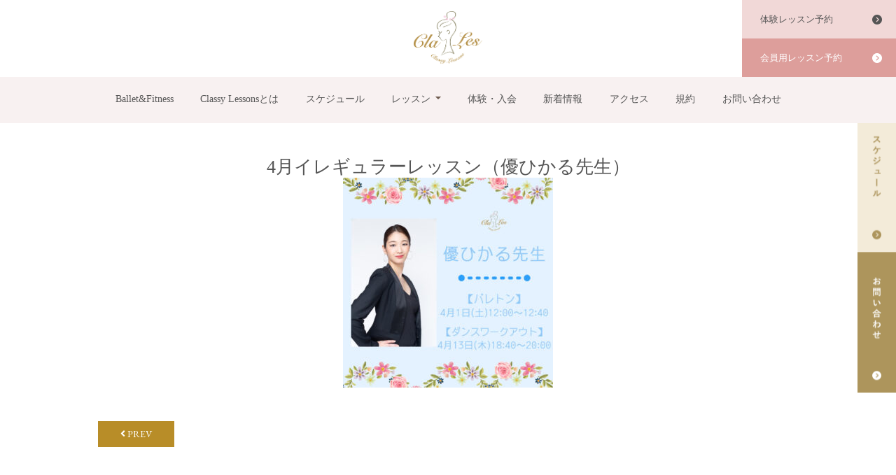

--- FILE ---
content_type: text/html; charset=UTF-8
request_url: https://balletfitness.classy-lessons.com/news/9624/attachment/4%E6%9C%88%E3%82%A4%E3%83%AC%E3%82%AE%E3%83%A5%E3%83%A9%E3%83%BC%E3%83%AC%E3%83%83%E3%82%B9%E3%83%B3%EF%BC%88%E5%84%AA%E3%81%B2%E3%81%8B%E3%82%8B%E5%85%88%E7%94%9F%EF%BC%89
body_size: 8925
content:
<!doctype html>
<html dir="ltr" lang="ja"
	prefix="og: https://ogp.me/ns#" >
<head>
	<meta charset="UTF-8">
	<meta name="viewport" content="width=device-width, initial-scale=1">
	<link rel="profile" href="https://gmpg.org/xfn/11">

	<title>4月イレギュラーレッスン（優ひかる先生） | クラレス Classy Lessons Ballet&amp;Fitness</title>
	<style>img:is([sizes="auto" i], [sizes^="auto," i]) { contain-intrinsic-size: 3000px 1500px }</style>
	
		<!-- All in One SEO 4.2.5.1 - aioseo.com -->
		<meta name="robots" content="max-image-preview:large" />
		<link rel="canonical" href="https://balletfitness.classy-lessons.com/news/9624/attachment/4%e6%9c%88%e3%82%a4%e3%83%ac%e3%82%ae%e3%83%a5%e3%83%a9%e3%83%bc%e3%83%ac%e3%83%83%e3%82%b9%e3%83%b3%ef%bc%88%e5%84%aa%e3%81%b2%e3%81%8b%e3%82%8b%e5%85%88%e7%94%9f%ef%bc%89" />
		<meta name="generator" content="All in One SEO (AIOSEO) 4.2.5.1 " />
		<meta property="og:locale" content="ja_JP" />
		<meta property="og:site_name" content="クラレス Classy Lessons Ballet&amp;Fitness | 大人女性の美を磨くバレエとダンスのスタジオです" />
		<meta property="og:type" content="article" />
		<meta property="og:title" content="4月イレギュラーレッスン（優ひかる先生） | クラレス Classy Lessons Ballet&amp;Fitness" />
		<meta property="og:url" content="https://balletfitness.classy-lessons.com/news/9624/attachment/4%e6%9c%88%e3%82%a4%e3%83%ac%e3%82%ae%e3%83%a5%e3%83%a9%e3%83%bc%e3%83%ac%e3%83%83%e3%82%b9%e3%83%b3%ef%bc%88%e5%84%aa%e3%81%b2%e3%81%8b%e3%82%8b%e5%85%88%e7%94%9f%ef%bc%89" />
		<meta property="article:published_time" content="2023-04-01T01:35:49+00:00" />
		<meta property="article:modified_time" content="2023-04-01T01:35:49+00:00" />
		<meta name="twitter:card" content="summary" />
		<meta name="twitter:title" content="4月イレギュラーレッスン（優ひかる先生） | クラレス Classy Lessons Ballet&amp;Fitness" />
		<script type="application/ld+json" class="aioseo-schema">
			{"@context":"https:\/\/schema.org","@graph":[{"@type":"BreadcrumbList","@id":"https:\/\/balletfitness.classy-lessons.com\/news\/9624\/attachment\/4%e6%9c%88%e3%82%a4%e3%83%ac%e3%82%ae%e3%83%a5%e3%83%a9%e3%83%bc%e3%83%ac%e3%83%83%e3%82%b9%e3%83%b3%ef%bc%88%e5%84%aa%e3%81%b2%e3%81%8b%e3%82%8b%e5%85%88%e7%94%9f%ef%bc%89#breadcrumblist","itemListElement":[{"@type":"ListItem","@id":"https:\/\/balletfitness.classy-lessons.com\/#listItem","position":1,"item":{"@type":"WebPage","@id":"https:\/\/balletfitness.classy-lessons.com\/","name":"\u30db\u30fc\u30e0","description":"\u9280\u5ea7\/\u6709\u697d\u753a\u99c5\u8fd1\u304f \u5973\u6027\u5c02\u7528\u306e\u5e83\u304f\u3066\u7dba\u9e97\u306a \u30d0\u30ec\u30a8 \uff06\u30c0\u30f3\u30b9\u30b9\u30bf\u30b8\u30aa \u30d0\u30ec\u30a8 \/ \u30d0\u30ec\u30a8 \u30a8\u30af\u30b5\u30b5\u30a4\u30ba\/\u30dc\u30c7\u30a3\u30e1\u30a4\u30ad\u30f3\u30b0\/\u30c0\u30f3\u30b9\u30ef\u30fc\u30af\u30a2\u30a6\u30c8\/\u30b8\u30e3\u30a4\u30ed\u30ad\u30cd\u30b7\u30b9\u00ae \u8b1b\u5e2b\u306f\u6709\u540d \u30d0\u30ec\u30a8 \u56e3,\u5b9d\u585a\u6b4c\u5287\u56e3\u51fa\u8eab\u8005\u7b49 \u5ca1\u672c\u9ebb\u7531\/\u5341\u78a7\u308c\u3044\u3084\/\u6728\u539f\u840c\u82b1\/\u7b20\u4e95\u5343\u611b\/\u98a8\u51db\u6c34\u82b1\/\u8302\u7530\u7d75\u7f8e\u5b50\/\u9ebb\u592e\u4f91\u5e0c\/\u6e21\u4e45\u5730\u771f\u7406\u5b50\/\u5869\u8c37\u7dbe\u83dc \u4ed6 \u7f8e\u3057\u304f\u3057\u306a\u3084\u304b\u306a\u7f8e\u3092\u78e8\u304f","url":"https:\/\/balletfitness.classy-lessons.com\/"},"nextItem":"https:\/\/balletfitness.classy-lessons.com\/news\/9624\/attachment\/4%e6%9c%88%e3%82%a4%e3%83%ac%e3%82%ae%e3%83%a5%e3%83%a9%e3%83%bc%e3%83%ac%e3%83%83%e3%82%b9%e3%83%b3%ef%bc%88%e5%84%aa%e3%81%b2%e3%81%8b%e3%82%8b%e5%85%88%e7%94%9f%ef%bc%89#listItem"},{"@type":"ListItem","@id":"https:\/\/balletfitness.classy-lessons.com\/news\/9624\/attachment\/4%e6%9c%88%e3%82%a4%e3%83%ac%e3%82%ae%e3%83%a5%e3%83%a9%e3%83%bc%e3%83%ac%e3%83%83%e3%82%b9%e3%83%b3%ef%bc%88%e5%84%aa%e3%81%b2%e3%81%8b%e3%82%8b%e5%85%88%e7%94%9f%ef%bc%89#listItem","position":2,"item":{"@type":"WebPage","@id":"https:\/\/balletfitness.classy-lessons.com\/news\/9624\/attachment\/4%e6%9c%88%e3%82%a4%e3%83%ac%e3%82%ae%e3%83%a5%e3%83%a9%e3%83%bc%e3%83%ac%e3%83%83%e3%82%b9%e3%83%b3%ef%bc%88%e5%84%aa%e3%81%b2%e3%81%8b%e3%82%8b%e5%85%88%e7%94%9f%ef%bc%89","name":"4\u6708\u30a4\u30ec\u30ae\u30e5\u30e9\u30fc\u30ec\u30c3\u30b9\u30f3\uff08\u512a\u3072\u304b\u308b\u5148\u751f\uff09","url":"https:\/\/balletfitness.classy-lessons.com\/news\/9624\/attachment\/4%e6%9c%88%e3%82%a4%e3%83%ac%e3%82%ae%e3%83%a5%e3%83%a9%e3%83%bc%e3%83%ac%e3%83%83%e3%82%b9%e3%83%b3%ef%bc%88%e5%84%aa%e3%81%b2%e3%81%8b%e3%82%8b%e5%85%88%e7%94%9f%ef%bc%89"},"previousItem":"https:\/\/balletfitness.classy-lessons.com\/#listItem"}]},{"@type":"Organization","@id":"https:\/\/balletfitness.classy-lessons.com\/#organization","name":"Classy Lessons Ballet&Fitness","url":"https:\/\/balletfitness.classy-lessons.com\/","logo":{"@type":"ImageObject","url":"https:\/\/balletfitness.classy-lessons.com\/wp-content\/uploads\/2020\/09\/cropped-logo.png","@id":"https:\/\/balletfitness.classy-lessons.com\/#organizationLogo","width":512,"height":512},"image":{"@id":"https:\/\/balletfitness.classy-lessons.com\/#organizationLogo"},"sameAs":["https:\/\/instagram.com\/clales_classylessons_13"]},{"@type":"WebSite","@id":"https:\/\/balletfitness.classy-lessons.com\/#website","url":"https:\/\/balletfitness.classy-lessons.com\/","name":"\u30af\u30e9\u30ec\u30b9 Classy Lessons Ballet&Fitness","description":"\u5927\u4eba\u5973\u6027\u306e\u7f8e\u3092\u78e8\u304f\u30d0\u30ec\u30a8\u3068\u30c0\u30f3\u30b9\u306e\u30b9\u30bf\u30b8\u30aa\u3067\u3059","inLanguage":"ja","publisher":{"@id":"https:\/\/balletfitness.classy-lessons.com\/#organization"}},{"@type":"ItemPage","@id":"https:\/\/balletfitness.classy-lessons.com\/news\/9624\/attachment\/4%e6%9c%88%e3%82%a4%e3%83%ac%e3%82%ae%e3%83%a5%e3%83%a9%e3%83%bc%e3%83%ac%e3%83%83%e3%82%b9%e3%83%b3%ef%bc%88%e5%84%aa%e3%81%b2%e3%81%8b%e3%82%8b%e5%85%88%e7%94%9f%ef%bc%89#itempage","url":"https:\/\/balletfitness.classy-lessons.com\/news\/9624\/attachment\/4%e6%9c%88%e3%82%a4%e3%83%ac%e3%82%ae%e3%83%a5%e3%83%a9%e3%83%bc%e3%83%ac%e3%83%83%e3%82%b9%e3%83%b3%ef%bc%88%e5%84%aa%e3%81%b2%e3%81%8b%e3%82%8b%e5%85%88%e7%94%9f%ef%bc%89","name":"4\u6708\u30a4\u30ec\u30ae\u30e5\u30e9\u30fc\u30ec\u30c3\u30b9\u30f3\uff08\u512a\u3072\u304b\u308b\u5148\u751f\uff09 | \u30af\u30e9\u30ec\u30b9 Classy Lessons Ballet&Fitness","inLanguage":"ja","isPartOf":{"@id":"https:\/\/balletfitness.classy-lessons.com\/#website"},"breadcrumb":{"@id":"https:\/\/balletfitness.classy-lessons.com\/news\/9624\/attachment\/4%e6%9c%88%e3%82%a4%e3%83%ac%e3%82%ae%e3%83%a5%e3%83%a9%e3%83%bc%e3%83%ac%e3%83%83%e3%82%b9%e3%83%b3%ef%bc%88%e5%84%aa%e3%81%b2%e3%81%8b%e3%82%8b%e5%85%88%e7%94%9f%ef%bc%89#breadcrumblist"},"author":"https:\/\/balletfitness.classy-lessons.com\/author\/clales#author","creator":"https:\/\/balletfitness.classy-lessons.com\/author\/clales#author","datePublished":"2023-04-01T01:35:49+09:00","dateModified":"2023-04-01T01:35:49+09:00"}]}
		</script>
		<!-- All in One SEO -->

<link rel='dns-prefetch' href='//www.googletagmanager.com' />
<link rel="alternate" type="application/rss+xml" title="クラレス Classy Lessons Ballet&amp;Fitness &raquo; フィード" href="https://balletfitness.classy-lessons.com/feed" />
<link rel="alternate" type="application/rss+xml" title="クラレス Classy Lessons Ballet&amp;Fitness &raquo; コメントフィード" href="https://balletfitness.classy-lessons.com/comments/feed" />
		<!-- This site uses the Google Analytics by MonsterInsights plugin v8.10.0 - Using Analytics tracking - https://www.monsterinsights.com/ -->
		<!-- Note: MonsterInsights is not currently configured on this site. The site owner needs to authenticate with Google Analytics in the MonsterInsights settings panel. -->
					<!-- No UA code set -->
				<!-- / Google Analytics by MonsterInsights -->
		<script>
window._wpemojiSettings = {"baseUrl":"https:\/\/s.w.org\/images\/core\/emoji\/16.0.1\/72x72\/","ext":".png","svgUrl":"https:\/\/s.w.org\/images\/core\/emoji\/16.0.1\/svg\/","svgExt":".svg","source":{"concatemoji":"https:\/\/balletfitness.classy-lessons.com\/wp-includes\/js\/wp-emoji-release.min.js?ver=6.8.3"}};
/*! This file is auto-generated */
!function(s,n){var o,i,e;function c(e){try{var t={supportTests:e,timestamp:(new Date).valueOf()};sessionStorage.setItem(o,JSON.stringify(t))}catch(e){}}function p(e,t,n){e.clearRect(0,0,e.canvas.width,e.canvas.height),e.fillText(t,0,0);var t=new Uint32Array(e.getImageData(0,0,e.canvas.width,e.canvas.height).data),a=(e.clearRect(0,0,e.canvas.width,e.canvas.height),e.fillText(n,0,0),new Uint32Array(e.getImageData(0,0,e.canvas.width,e.canvas.height).data));return t.every(function(e,t){return e===a[t]})}function u(e,t){e.clearRect(0,0,e.canvas.width,e.canvas.height),e.fillText(t,0,0);for(var n=e.getImageData(16,16,1,1),a=0;a<n.data.length;a++)if(0!==n.data[a])return!1;return!0}function f(e,t,n,a){switch(t){case"flag":return n(e,"\ud83c\udff3\ufe0f\u200d\u26a7\ufe0f","\ud83c\udff3\ufe0f\u200b\u26a7\ufe0f")?!1:!n(e,"\ud83c\udde8\ud83c\uddf6","\ud83c\udde8\u200b\ud83c\uddf6")&&!n(e,"\ud83c\udff4\udb40\udc67\udb40\udc62\udb40\udc65\udb40\udc6e\udb40\udc67\udb40\udc7f","\ud83c\udff4\u200b\udb40\udc67\u200b\udb40\udc62\u200b\udb40\udc65\u200b\udb40\udc6e\u200b\udb40\udc67\u200b\udb40\udc7f");case"emoji":return!a(e,"\ud83e\udedf")}return!1}function g(e,t,n,a){var r="undefined"!=typeof WorkerGlobalScope&&self instanceof WorkerGlobalScope?new OffscreenCanvas(300,150):s.createElement("canvas"),o=r.getContext("2d",{willReadFrequently:!0}),i=(o.textBaseline="top",o.font="600 32px Arial",{});return e.forEach(function(e){i[e]=t(o,e,n,a)}),i}function t(e){var t=s.createElement("script");t.src=e,t.defer=!0,s.head.appendChild(t)}"undefined"!=typeof Promise&&(o="wpEmojiSettingsSupports",i=["flag","emoji"],n.supports={everything:!0,everythingExceptFlag:!0},e=new Promise(function(e){s.addEventListener("DOMContentLoaded",e,{once:!0})}),new Promise(function(t){var n=function(){try{var e=JSON.parse(sessionStorage.getItem(o));if("object"==typeof e&&"number"==typeof e.timestamp&&(new Date).valueOf()<e.timestamp+604800&&"object"==typeof e.supportTests)return e.supportTests}catch(e){}return null}();if(!n){if("undefined"!=typeof Worker&&"undefined"!=typeof OffscreenCanvas&&"undefined"!=typeof URL&&URL.createObjectURL&&"undefined"!=typeof Blob)try{var e="postMessage("+g.toString()+"("+[JSON.stringify(i),f.toString(),p.toString(),u.toString()].join(",")+"));",a=new Blob([e],{type:"text/javascript"}),r=new Worker(URL.createObjectURL(a),{name:"wpTestEmojiSupports"});return void(r.onmessage=function(e){c(n=e.data),r.terminate(),t(n)})}catch(e){}c(n=g(i,f,p,u))}t(n)}).then(function(e){for(var t in e)n.supports[t]=e[t],n.supports.everything=n.supports.everything&&n.supports[t],"flag"!==t&&(n.supports.everythingExceptFlag=n.supports.everythingExceptFlag&&n.supports[t]);n.supports.everythingExceptFlag=n.supports.everythingExceptFlag&&!n.supports.flag,n.DOMReady=!1,n.readyCallback=function(){n.DOMReady=!0}}).then(function(){return e}).then(function(){var e;n.supports.everything||(n.readyCallback(),(e=n.source||{}).concatemoji?t(e.concatemoji):e.wpemoji&&e.twemoji&&(t(e.twemoji),t(e.wpemoji)))}))}((window,document),window._wpemojiSettings);
</script>
<style id='wp-emoji-styles-inline-css'>

	img.wp-smiley, img.emoji {
		display: inline !important;
		border: none !important;
		box-shadow: none !important;
		height: 1em !important;
		width: 1em !important;
		margin: 0 0.07em !important;
		vertical-align: -0.1em !important;
		background: none !important;
		padding: 0 !important;
	}
</style>
<link rel='stylesheet' id='wp-block-library-css' href='https://balletfitness.classy-lessons.com/wp-includes/css/dist/block-library/style.min.css?ver=6.8.3' media='all' />
<style id='classic-theme-styles-inline-css'>
/*! This file is auto-generated */
.wp-block-button__link{color:#fff;background-color:#32373c;border-radius:9999px;box-shadow:none;text-decoration:none;padding:calc(.667em + 2px) calc(1.333em + 2px);font-size:1.125em}.wp-block-file__button{background:#32373c;color:#fff;text-decoration:none}
</style>
<style id='global-styles-inline-css'>
:root{--wp--preset--aspect-ratio--square: 1;--wp--preset--aspect-ratio--4-3: 4/3;--wp--preset--aspect-ratio--3-4: 3/4;--wp--preset--aspect-ratio--3-2: 3/2;--wp--preset--aspect-ratio--2-3: 2/3;--wp--preset--aspect-ratio--16-9: 16/9;--wp--preset--aspect-ratio--9-16: 9/16;--wp--preset--color--black: #000000;--wp--preset--color--cyan-bluish-gray: #abb8c3;--wp--preset--color--white: #ffffff;--wp--preset--color--pale-pink: #f78da7;--wp--preset--color--vivid-red: #cf2e2e;--wp--preset--color--luminous-vivid-orange: #ff6900;--wp--preset--color--luminous-vivid-amber: #fcb900;--wp--preset--color--light-green-cyan: #7bdcb5;--wp--preset--color--vivid-green-cyan: #00d084;--wp--preset--color--pale-cyan-blue: #8ed1fc;--wp--preset--color--vivid-cyan-blue: #0693e3;--wp--preset--color--vivid-purple: #9b51e0;--wp--preset--gradient--vivid-cyan-blue-to-vivid-purple: linear-gradient(135deg,rgba(6,147,227,1) 0%,rgb(155,81,224) 100%);--wp--preset--gradient--light-green-cyan-to-vivid-green-cyan: linear-gradient(135deg,rgb(122,220,180) 0%,rgb(0,208,130) 100%);--wp--preset--gradient--luminous-vivid-amber-to-luminous-vivid-orange: linear-gradient(135deg,rgba(252,185,0,1) 0%,rgba(255,105,0,1) 100%);--wp--preset--gradient--luminous-vivid-orange-to-vivid-red: linear-gradient(135deg,rgba(255,105,0,1) 0%,rgb(207,46,46) 100%);--wp--preset--gradient--very-light-gray-to-cyan-bluish-gray: linear-gradient(135deg,rgb(238,238,238) 0%,rgb(169,184,195) 100%);--wp--preset--gradient--cool-to-warm-spectrum: linear-gradient(135deg,rgb(74,234,220) 0%,rgb(151,120,209) 20%,rgb(207,42,186) 40%,rgb(238,44,130) 60%,rgb(251,105,98) 80%,rgb(254,248,76) 100%);--wp--preset--gradient--blush-light-purple: linear-gradient(135deg,rgb(255,206,236) 0%,rgb(152,150,240) 100%);--wp--preset--gradient--blush-bordeaux: linear-gradient(135deg,rgb(254,205,165) 0%,rgb(254,45,45) 50%,rgb(107,0,62) 100%);--wp--preset--gradient--luminous-dusk: linear-gradient(135deg,rgb(255,203,112) 0%,rgb(199,81,192) 50%,rgb(65,88,208) 100%);--wp--preset--gradient--pale-ocean: linear-gradient(135deg,rgb(255,245,203) 0%,rgb(182,227,212) 50%,rgb(51,167,181) 100%);--wp--preset--gradient--electric-grass: linear-gradient(135deg,rgb(202,248,128) 0%,rgb(113,206,126) 100%);--wp--preset--gradient--midnight: linear-gradient(135deg,rgb(2,3,129) 0%,rgb(40,116,252) 100%);--wp--preset--font-size--small: 13px;--wp--preset--font-size--medium: 20px;--wp--preset--font-size--large: 36px;--wp--preset--font-size--x-large: 42px;--wp--preset--spacing--20: 0.44rem;--wp--preset--spacing--30: 0.67rem;--wp--preset--spacing--40: 1rem;--wp--preset--spacing--50: 1.5rem;--wp--preset--spacing--60: 2.25rem;--wp--preset--spacing--70: 3.38rem;--wp--preset--spacing--80: 5.06rem;--wp--preset--shadow--natural: 6px 6px 9px rgba(0, 0, 0, 0.2);--wp--preset--shadow--deep: 12px 12px 50px rgba(0, 0, 0, 0.4);--wp--preset--shadow--sharp: 6px 6px 0px rgba(0, 0, 0, 0.2);--wp--preset--shadow--outlined: 6px 6px 0px -3px rgba(255, 255, 255, 1), 6px 6px rgba(0, 0, 0, 1);--wp--preset--shadow--crisp: 6px 6px 0px rgba(0, 0, 0, 1);}:where(.is-layout-flex){gap: 0.5em;}:where(.is-layout-grid){gap: 0.5em;}body .is-layout-flex{display: flex;}.is-layout-flex{flex-wrap: wrap;align-items: center;}.is-layout-flex > :is(*, div){margin: 0;}body .is-layout-grid{display: grid;}.is-layout-grid > :is(*, div){margin: 0;}:where(.wp-block-columns.is-layout-flex){gap: 2em;}:where(.wp-block-columns.is-layout-grid){gap: 2em;}:where(.wp-block-post-template.is-layout-flex){gap: 1.25em;}:where(.wp-block-post-template.is-layout-grid){gap: 1.25em;}.has-black-color{color: var(--wp--preset--color--black) !important;}.has-cyan-bluish-gray-color{color: var(--wp--preset--color--cyan-bluish-gray) !important;}.has-white-color{color: var(--wp--preset--color--white) !important;}.has-pale-pink-color{color: var(--wp--preset--color--pale-pink) !important;}.has-vivid-red-color{color: var(--wp--preset--color--vivid-red) !important;}.has-luminous-vivid-orange-color{color: var(--wp--preset--color--luminous-vivid-orange) !important;}.has-luminous-vivid-amber-color{color: var(--wp--preset--color--luminous-vivid-amber) !important;}.has-light-green-cyan-color{color: var(--wp--preset--color--light-green-cyan) !important;}.has-vivid-green-cyan-color{color: var(--wp--preset--color--vivid-green-cyan) !important;}.has-pale-cyan-blue-color{color: var(--wp--preset--color--pale-cyan-blue) !important;}.has-vivid-cyan-blue-color{color: var(--wp--preset--color--vivid-cyan-blue) !important;}.has-vivid-purple-color{color: var(--wp--preset--color--vivid-purple) !important;}.has-black-background-color{background-color: var(--wp--preset--color--black) !important;}.has-cyan-bluish-gray-background-color{background-color: var(--wp--preset--color--cyan-bluish-gray) !important;}.has-white-background-color{background-color: var(--wp--preset--color--white) !important;}.has-pale-pink-background-color{background-color: var(--wp--preset--color--pale-pink) !important;}.has-vivid-red-background-color{background-color: var(--wp--preset--color--vivid-red) !important;}.has-luminous-vivid-orange-background-color{background-color: var(--wp--preset--color--luminous-vivid-orange) !important;}.has-luminous-vivid-amber-background-color{background-color: var(--wp--preset--color--luminous-vivid-amber) !important;}.has-light-green-cyan-background-color{background-color: var(--wp--preset--color--light-green-cyan) !important;}.has-vivid-green-cyan-background-color{background-color: var(--wp--preset--color--vivid-green-cyan) !important;}.has-pale-cyan-blue-background-color{background-color: var(--wp--preset--color--pale-cyan-blue) !important;}.has-vivid-cyan-blue-background-color{background-color: var(--wp--preset--color--vivid-cyan-blue) !important;}.has-vivid-purple-background-color{background-color: var(--wp--preset--color--vivid-purple) !important;}.has-black-border-color{border-color: var(--wp--preset--color--black) !important;}.has-cyan-bluish-gray-border-color{border-color: var(--wp--preset--color--cyan-bluish-gray) !important;}.has-white-border-color{border-color: var(--wp--preset--color--white) !important;}.has-pale-pink-border-color{border-color: var(--wp--preset--color--pale-pink) !important;}.has-vivid-red-border-color{border-color: var(--wp--preset--color--vivid-red) !important;}.has-luminous-vivid-orange-border-color{border-color: var(--wp--preset--color--luminous-vivid-orange) !important;}.has-luminous-vivid-amber-border-color{border-color: var(--wp--preset--color--luminous-vivid-amber) !important;}.has-light-green-cyan-border-color{border-color: var(--wp--preset--color--light-green-cyan) !important;}.has-vivid-green-cyan-border-color{border-color: var(--wp--preset--color--vivid-green-cyan) !important;}.has-pale-cyan-blue-border-color{border-color: var(--wp--preset--color--pale-cyan-blue) !important;}.has-vivid-cyan-blue-border-color{border-color: var(--wp--preset--color--vivid-cyan-blue) !important;}.has-vivid-purple-border-color{border-color: var(--wp--preset--color--vivid-purple) !important;}.has-vivid-cyan-blue-to-vivid-purple-gradient-background{background: var(--wp--preset--gradient--vivid-cyan-blue-to-vivid-purple) !important;}.has-light-green-cyan-to-vivid-green-cyan-gradient-background{background: var(--wp--preset--gradient--light-green-cyan-to-vivid-green-cyan) !important;}.has-luminous-vivid-amber-to-luminous-vivid-orange-gradient-background{background: var(--wp--preset--gradient--luminous-vivid-amber-to-luminous-vivid-orange) !important;}.has-luminous-vivid-orange-to-vivid-red-gradient-background{background: var(--wp--preset--gradient--luminous-vivid-orange-to-vivid-red) !important;}.has-very-light-gray-to-cyan-bluish-gray-gradient-background{background: var(--wp--preset--gradient--very-light-gray-to-cyan-bluish-gray) !important;}.has-cool-to-warm-spectrum-gradient-background{background: var(--wp--preset--gradient--cool-to-warm-spectrum) !important;}.has-blush-light-purple-gradient-background{background: var(--wp--preset--gradient--blush-light-purple) !important;}.has-blush-bordeaux-gradient-background{background: var(--wp--preset--gradient--blush-bordeaux) !important;}.has-luminous-dusk-gradient-background{background: var(--wp--preset--gradient--luminous-dusk) !important;}.has-pale-ocean-gradient-background{background: var(--wp--preset--gradient--pale-ocean) !important;}.has-electric-grass-gradient-background{background: var(--wp--preset--gradient--electric-grass) !important;}.has-midnight-gradient-background{background: var(--wp--preset--gradient--midnight) !important;}.has-small-font-size{font-size: var(--wp--preset--font-size--small) !important;}.has-medium-font-size{font-size: var(--wp--preset--font-size--medium) !important;}.has-large-font-size{font-size: var(--wp--preset--font-size--large) !important;}.has-x-large-font-size{font-size: var(--wp--preset--font-size--x-large) !important;}
:where(.wp-block-post-template.is-layout-flex){gap: 1.25em;}:where(.wp-block-post-template.is-layout-grid){gap: 1.25em;}
:where(.wp-block-columns.is-layout-flex){gap: 2em;}:where(.wp-block-columns.is-layout-grid){gap: 2em;}
:root :where(.wp-block-pullquote){font-size: 1.5em;line-height: 1.6;}
</style>
<link rel='stylesheet' id='contact-form-7-css' href='https://balletfitness.classy-lessons.com/wp-content/plugins/contact-form-7/includes/css/styles.css?ver=5.6.3' media='all' />
<link rel='stylesheet' id='classylessons-style-bootstrap-css' href='https://balletfitness.classy-lessons.com/wp-content/themes/classylessons/assets/css/bootstrap.min.css?ver=1.0.0' media='all' />
<link rel='stylesheet' id='classylessons-style-drawer-css' href='https://balletfitness.classy-lessons.com/wp-content/themes/classylessons/assets/css/drawer.min.css?ver=1.0.0' media='all' />
<link rel='stylesheet' id='classylessons-style-css' href='https://balletfitness.classy-lessons.com/wp-content/themes/classylessons/assets/css/style.css?ver=20220328' media='all' />
<link rel='stylesheet' id='classylessons-fontawesome-style-css' href='https://balletfitness.classy-lessons.com/wp-content/themes/classylessons/fontawesome/css/all.css?ver=6.8.3' media='all' />
<link rel='stylesheet' id='classylessons-style-page-css' href='https://balletfitness.classy-lessons.com/wp-content/themes/classylessons/assets/css/page.css?ver=20220328' media='all' />
<script src="https://balletfitness.classy-lessons.com/wp-includes/js/jquery/jquery.min.js?ver=3.7.1" id="jquery-core-js"></script>
<script src="https://balletfitness.classy-lessons.com/wp-includes/js/jquery/jquery-migrate.min.js?ver=3.4.1" id="jquery-migrate-js"></script>

<!-- Google アナリティクス スニペット (Site Kit が追加) -->
<script src="https://www.googletagmanager.com/gtag/js?id=UA-179278967-1" id="google_gtagjs-js" async></script>
<script id="google_gtagjs-js-after">
window.dataLayer = window.dataLayer || [];function gtag(){dataLayer.push(arguments);}
gtag('set', 'linker', {"domains":["balletfitness.classy-lessons.com"]} );
gtag("js", new Date());
gtag("set", "developer_id.dZTNiMT", true);
gtag("config", "UA-179278967-1", {"anonymize_ip":true});
</script>

<!-- (ここまで) Google アナリティクス スニペット (Site Kit が追加) -->
<link rel="https://api.w.org/" href="https://balletfitness.classy-lessons.com/wp-json/" /><link rel="alternate" title="JSON" type="application/json" href="https://balletfitness.classy-lessons.com/wp-json/wp/v2/media/9639" /><link rel="EditURI" type="application/rsd+xml" title="RSD" href="https://balletfitness.classy-lessons.com/xmlrpc.php?rsd" />
<meta name="generator" content="WordPress 6.8.3" />
<link rel='shortlink' href='https://balletfitness.classy-lessons.com/?p=9639' />
<link rel="alternate" title="oEmbed (JSON)" type="application/json+oembed" href="https://balletfitness.classy-lessons.com/wp-json/oembed/1.0/embed?url=https%3A%2F%2Fballetfitness.classy-lessons.com%2Fnews%2F9624%2Fattachment%2F4%25e6%259c%2588%25e3%2582%25a4%25e3%2583%25ac%25e3%2582%25ae%25e3%2583%25a5%25e3%2583%25a9%25e3%2583%25bc%25e3%2583%25ac%25e3%2583%2583%25e3%2582%25b9%25e3%2583%25b3%25ef%25bc%2588%25e5%2584%25aa%25e3%2581%25b2%25e3%2581%258b%25e3%2582%258b%25e5%2585%2588%25e7%2594%259f%25ef%25bc%2589" />
<link rel="alternate" title="oEmbed (XML)" type="text/xml+oembed" href="https://balletfitness.classy-lessons.com/wp-json/oembed/1.0/embed?url=https%3A%2F%2Fballetfitness.classy-lessons.com%2Fnews%2F9624%2Fattachment%2F4%25e6%259c%2588%25e3%2582%25a4%25e3%2583%25ac%25e3%2582%25ae%25e3%2583%25a5%25e3%2583%25a9%25e3%2583%25bc%25e3%2583%25ac%25e3%2583%2583%25e3%2582%25b9%25e3%2583%25b3%25ef%25bc%2588%25e5%2584%25aa%25e3%2581%25b2%25e3%2581%258b%25e3%2582%258b%25e5%2585%2588%25e7%2594%259f%25ef%25bc%2589&#038;format=xml" />
<meta name="generator" content="Site Kit by Google 1.83.0" /><style>.recentcomments a{display:inline !important;padding:0 !important;margin:0 !important;}</style><link rel="icon" href="https://balletfitness.classy-lessons.com/wp-content/uploads/2020/09/cropped-logo-32x32.png" sizes="32x32" />
<link rel="icon" href="https://balletfitness.classy-lessons.com/wp-content/uploads/2020/09/cropped-logo-192x192.png" sizes="192x192" />
<link rel="apple-touch-icon" href="https://balletfitness.classy-lessons.com/wp-content/uploads/2020/09/cropped-logo-180x180.png" />
<meta name="msapplication-TileImage" content="https://balletfitness.classy-lessons.com/wp-content/uploads/2020/09/cropped-logo-270x270.png" />
</head>

<body class="attachment wp-singular attachment-template-default single single-attachment postid-9639 attachmentid-9639 attachment-jpeg wp-theme-classylessons drawer drawer--left">
<nav class="drawer-nav m_menu_nav"> 
	<div class="menu-menu1-container"><ul id="m_menu" class="menu"><li id="menu-item-7650" class="menu-item menu-item-type-post_type menu-item-object-page menu-item-home menu-item-7650"><a href="https://balletfitness.classy-lessons.com/">Ballet&#038;Fitness</a></li>
<li id="menu-item-7672" class="menu-item menu-item-type-post_type menu-item-object-page menu-item-7672"><a href="https://balletfitness.classy-lessons.com/beginner">Classy Lessonsとは</a></li>
<li id="menu-item-7652" class="menu-item menu-item-type-post_type menu-item-object-page menu-item-7652"><a href="https://balletfitness.classy-lessons.com/popular/p_scr">スケジュール</a></li>
<li id="menu-item-7694" class="menu-item menu-item-type-post_type menu-item-object-page menu-item-has-children menu-item-7694"><a href="https://balletfitness.classy-lessons.com/lessons">レッスン</a>
<ul class="sub-menu">
	<li id="menu-item-7695" class="menu-item menu-item-type-post_type menu-item-object-page menu-item-7695"><a href="https://balletfitness.classy-lessons.com/lessons">レッスンメニュー</a></li>
	<li id="menu-item-7690" class="menu-item menu-item-type-post_type menu-item-object-page menu-item-7690"><a href="https://balletfitness.classy-lessons.com/instructor">講師一覧</a></li>
	<li id="menu-item-7654" class="menu-item menu-item-type-post_type menu-item-object-page menu-item-7654"><a href="https://balletfitness.classy-lessons.com/popular/p_list">料金表</a></li>
</ul>
</li>
<li id="menu-item-7665" class="menu-item menu-item-type-custom menu-item-object-custom menu-item-7665"><a href="https://balletfitness.classy-lessons.com/how-to-make-a-reservation">体験・入会</a></li>
<li id="menu-item-8122" class="menu-item menu-item-type-post_type menu-item-object-page menu-item-8122"><a href="https://balletfitness.classy-lessons.com/information">新着情報</a></li>
<li id="menu-item-8121" class="menu-item menu-item-type-post_type menu-item-object-page menu-item-8121"><a href="https://balletfitness.classy-lessons.com/popular/p_access">アクセス</a></li>
<li id="menu-item-7679" class="menu-item menu-item-type-post_type menu-item-object-page menu-item-7679"><a href="https://balletfitness.classy-lessons.com/popular/p_agreement">規約</a></li>
<li id="menu-item-7656" class="menu-item menu-item-type-post_type menu-item-object-page menu-item-7656"><a href="https://balletfitness.classy-lessons.com/popular/p_contact">お問い合わせ</a></li>
</ul></div></nav>
<!-- SP用のサイトナビゲーション　ここまで -->
<div id="page" class="site">
	<header id="masthead" class="header_wrap">
		<div class="site_header">
			<div class="site_branding wrap">
				<p class="site_title"><a href="https://balletfitness.classy-lessons.com/" rel="home"><img src="https://balletfitness.classy-lessons.com/wp-content/themes/classylessons/assets/images/common/logo.png" alt="Classy Lessons"></a></p>
			</div><!-- .site-branding -->
			<div class="pc_only top_menu">
				<p class="top_menu_resv"><a href="https://balletfitness.classy-lessons.com/how-to-make-a-reservation" target="_blank">体験レッスン予約</a></p>
				<p class="top_menu_member"><a href="https://classylessons.hacomono.jp/" target="_blank">会員用レッスン予約</a></p>
				<!--<p class="top_menu_member"><a href="https://clalesballet.resv.jp/" target="_blank">会員用レッスン予約</a></p>-->
			</div>
			
			<!-- SP用メニュー -->
			<button type="button" class="m_menu_btn drawer-toggle drawer-hamburger sp_only">
				<span class="sr-only">navigation</span>
				<span class="drawer-hamburger-icon"></span>
			</button>
			<nav class="main_navigation mincho pc_only">
				<div class="wrap">
					<div class="menu-menu1-container"><ul id="g_menu" class="menu"><li class="menu-item menu-item-type-post_type menu-item-object-page menu-item-home menu-item-7650"><a href="https://balletfitness.classy-lessons.com/">Ballet&#038;Fitness</a></li>
<li class="menu-item menu-item-type-post_type menu-item-object-page menu-item-7672"><a href="https://balletfitness.classy-lessons.com/beginner">Classy Lessonsとは</a></li>
<li class="menu-item menu-item-type-post_type menu-item-object-page menu-item-7652"><a href="https://balletfitness.classy-lessons.com/popular/p_scr">スケジュール</a></li>
<li class="menu-item menu-item-type-post_type menu-item-object-page menu-item-has-children menu-item-7694"><a href="https://balletfitness.classy-lessons.com/lessons">レッスン</a>
<ul class="sub-menu">
	<li class="menu-item menu-item-type-post_type menu-item-object-page menu-item-7695"><a href="https://balletfitness.classy-lessons.com/lessons">レッスンメニュー</a></li>
	<li class="menu-item menu-item-type-post_type menu-item-object-page menu-item-7690"><a href="https://balletfitness.classy-lessons.com/instructor">講師一覧</a></li>
	<li class="menu-item menu-item-type-post_type menu-item-object-page menu-item-7654"><a href="https://balletfitness.classy-lessons.com/popular/p_list">料金表</a></li>
</ul>
</li>
<li class="menu-item menu-item-type-custom menu-item-object-custom menu-item-7665"><a href="https://balletfitness.classy-lessons.com/how-to-make-a-reservation">体験・入会</a></li>
<li class="menu-item menu-item-type-post_type menu-item-object-page menu-item-8122"><a href="https://balletfitness.classy-lessons.com/information">新着情報</a></li>
<li class="menu-item menu-item-type-post_type menu-item-object-page menu-item-8121"><a href="https://balletfitness.classy-lessons.com/popular/p_access">アクセス</a></li>
<li class="menu-item menu-item-type-post_type menu-item-object-page menu-item-7679"><a href="https://balletfitness.classy-lessons.com/popular/p_agreement">規約</a></li>
<li class="menu-item menu-item-type-post_type menu-item-object-page menu-item-7656"><a href="https://balletfitness.classy-lessons.com/popular/p_contact">お問い合わせ</a></li>
</ul></div>				</div>
			</nav><!-- #site-navigation -->
		</div>
		
		<nav class="sp_navigation mincho sp_only">
			<ul>
				<li><a href="https://balletfitness.classy-lessons.com/popular/p_scr">スケジュール</a></li>
				<li><a href="https://balletfitness.classy-lessons.com/how-to-make-a-reservation" target="_blank">体験レッスン</a></li>
				<li><a href="https://balletfitness.classy-lessons.com/popular/p_contact">お問い合わせ</a></li>
			</ul>
		</nav>
		
	</header><!-- #masthead -->
	<div class="side_navi pc_only">
		<a href="https://balletfitness.classy-lessons.com/popular/p_scr" target="_blank"><img src="https://balletfitness.classy-lessons.com/wp-content/themes/classylessons/assets/images/common/side_btn01.png" alt="スケジュール"></a>
		<a href="https://balletfitness.classy-lessons.com/popular/p_contact"><img src="https://balletfitness.classy-lessons.com/wp-content/themes/classylessons/assets/images/common/side_btn02.png" alt="お問い合わせ"></a>
	</div>
	<p id="page_top"><a href="#"><span class="pc_only_inline">PAGE </span>TOP</a></p>

	<main id="primary" class="site-main ">
		<div class="wrap pt-5 pb-5 single_post">
			
<article id="post-9639" class="post-9639 attachment type-attachment status-inherit hentry">
	<header class="entry-header">
		<h1 class="entry-title">4月イレギュラーレッスン（優ひかる先生）</h1>	</header><!-- .entry-header -->

	
	<div class="entry-content">
		<p class="attachment"><a href='https://balletfitness.classy-lessons.com/wp-content/uploads/2023/04/4月イレギュラーレッスン（優ひかる先生）.jpg'><img fetchpriority="high" decoding="async" width="300" height="300" src="https://balletfitness.classy-lessons.com/wp-content/uploads/2023/04/4月イレギュラーレッスン（優ひかる先生）-300x300.jpg" class="attachment-medium size-medium" alt="" srcset="https://balletfitness.classy-lessons.com/wp-content/uploads/2023/04/4月イレギュラーレッスン（優ひかる先生）-300x300.jpg 300w, https://balletfitness.classy-lessons.com/wp-content/uploads/2023/04/4月イレギュラーレッスン（優ひかる先生）-1024x1024.jpg 1024w, https://balletfitness.classy-lessons.com/wp-content/uploads/2023/04/4月イレギュラーレッスン（優ひかる先生）-150x150.jpg 150w, https://balletfitness.classy-lessons.com/wp-content/uploads/2023/04/4月イレギュラーレッスン（優ひかる先生）-768x768.jpg 768w, https://balletfitness.classy-lessons.com/wp-content/uploads/2023/04/4月イレギュラーレッスン（優ひかる先生）.jpg 1080w" sizes="(max-width: 300px) 100vw, 300px" /></a></p>
	</div><!-- .entry-content -->

	<footer class="entry-footer">
			</footer><!-- .entry-footer -->
</article><!-- #post-9639 -->

	<nav class="navigation post-navigation" aria-label=" ">
		<h2 class="screen-reader-text"> </h2>
		<div class="nav-links"><div class="nav-previous"><a href="https://balletfitness.classy-lessons.com/news/9624" rel="prev"><span class="nav-subtitle"><i class="fas fa-angle-left"></i></span> <span class="nav-title">PREV</span></a></div></div>
	</nav>		</div>
	</main><!-- #main -->


	<footer class="site_footer">
		<p><a href="https://balletfitness.classy-lessons.com/" rel="home"><img src="https://balletfitness.classy-lessons.com/wp-content/themes/classylessons/assets/images/common/logo.png"></a></p>
		<p>〒104-0061<br>
		東京都中央区銀座1丁目3先<br>
		東京高速道路北有楽ビル1F <br class="sp_only">Classy Lessons銀座スタジオ<br>
		TEL: <a href="tel:0362630985">03-6263-0985</a></p>
		<p class="copyright">© Classy Lessons</p>
	</footer><!-- .site_footer -->
</div><!-- #page -->

<script type="speculationrules">
{"prefetch":[{"source":"document","where":{"and":[{"href_matches":"\/*"},{"not":{"href_matches":["\/wp-*.php","\/wp-admin\/*","\/wp-content\/uploads\/*","\/wp-content\/*","\/wp-content\/plugins\/*","\/wp-content\/themes\/classylessons\/*","\/*\\?(.+)"]}},{"not":{"selector_matches":"a[rel~=\"nofollow\"]"}},{"not":{"selector_matches":".no-prefetch, .no-prefetch a"}}]},"eagerness":"conservative"}]}
</script>
<script src="https://balletfitness.classy-lessons.com/wp-content/plugins/contact-form-7/includes/swv/js/index.js?ver=5.6.3" id="swv-js"></script>
<script id="contact-form-7-js-extra">
var wpcf7 = {"api":{"root":"https:\/\/balletfitness.classy-lessons.com\/wp-json\/","namespace":"contact-form-7\/v1"}};
</script>
<script src="https://balletfitness.classy-lessons.com/wp-content/plugins/contact-form-7/includes/js/index.js?ver=5.6.3" id="contact-form-7-js"></script>
<script src="https://balletfitness.classy-lessons.com/wp-content/themes/classylessons/assets/js/bootstrap.min.js?ver=1.0.0" id="classylessons-script-bootstrap-js"></script>
<script src="https://balletfitness.classy-lessons.com/wp-content/themes/classylessons/assets/js/jquery.matchHeight-min.js?ver=1.0.0" id="classylessons-script-matchheight-js"></script>
<script src="https://balletfitness.classy-lessons.com/wp-content/themes/classylessons/assets/js/iscroll.js?ver=1.0.0" id="classylessons-script-iscroll-js"></script>
<script src="https://balletfitness.classy-lessons.com/wp-content/themes/classylessons/assets/js/drawer.min.js?ver=1.0.0" id="classylessons-script-drawer-js"></script>
<script src="https://balletfitness.classy-lessons.com/wp-content/themes/classylessons/assets/js/functions.js?ver=1.0.0" id="classylessons-script-functions-js"></script>

</body>
</html>


--- FILE ---
content_type: text/css
request_url: https://balletfitness.classy-lessons.com/wp-content/themes/classylessons/assets/css/style.css?ver=20220328
body_size: 4816
content:
@charset "UTF-8";
@font-face {
	font-family: 'EB Garamond';
	src: url(../font/EBGaramond-Regular.ttf);
}
/*
* 基本・共通
*/
body {
	font-family: "EB Garamond", "ヒラギノ角ゴ ProN W3", Hiragino Kaku Gothic ProN, Arial, Meiryo, sans-serif;	
	font-size:14px;
	color:#555;
	margin:0;
	padding:0;
}
.mincho {
	font-family: "游明朝", "Yu Mincho", "ヒラギノ明朝 ProN W3", "Hiragino Mincho ProN", "HG明朝E", "ＭＳ Ｐ明朝", "ＭＳ 明朝", serif;
}
p,ul,li,h1,h2,h3{
	margin:0;
	padding:0;
}
article h2{
	text-align:center;
	color:#555;
	font-size:28px;
	margin:2em auto 1em;
}
article h3{
	text-align:center;
	color:#555;
	font-size:20px;
	margin:2em auto 1em;
}
article h3:after{
	display:block;
	content:"";
	width:3em;
	height:1px;
	background:#dd9e9b;
	margin:0.85em auto;
}

article h4{
	font-size:18px;
	color:#dd9e9b;
	text-align:center;
	line-height:1.5em;
}
/*article h4:after{
	display:block;
	content:"";
	width:3em;
	height:1px;
	background:#dd9e9b;
	margin:0.75em auto;
}*/
a{
	color:#555;
}
a:hover{
	opacity:0.8;
	color:#555;
	text-decoration:none;
}
img{
	width:100%;
	vertical-align:bottom;
}
.rs_img{
	width:100%;
}
article img{
	width:auto;
	height:auto !important;
	margin:1em auto;
}
ul,li{
	list-style:none;
}
header{
	margin:0 ;
	position:relative;
}
table{
	border:#9fa0a0 1px solid;
	width:100%;
}
table th{
	background:#f8f6f5;
	padding:1em;
	border:#9fa0a0 1px solid;
	font-weight:normal;
	border:none;
	vertical-align:top;
}
table td{
	border:none;
	padding:1em;
	word-break: break-all;
}
table tr{
	border-bottom:#9fa0a0 1px solid;
}
.top:after{
	background:none;
	height:0;
}
.wrap{
	width:1000px;
	margin:0 auto;
	position:relative;
}
.wrap2{
	background: #f8f6f5;
	margin: 60px auto;
	padding: 60px 0 ;
}
.wrap2 h2{
	margin-top:0;
}
.wrap3{
	width:790px;
	margin:0 auto;
}
.wrap4{
	width:665px;
	margin:50px auto;
}
.wrap5{
	width:660px;
	margin:30px auto;
}
.rs_img{
	width:100%;
}
.mt_30{
	margin-top:30px;
}
.mt_40{
	margin-top:40px;
}
.mt_60{
	margin-top:60px;
}
.mb_30{
	margin-bottom:30px;
}
.pb_1em{
	padding-bottom:1.5em;
}
.text_red{
	color:red;
}
.text_gold{
	color:#b88d28;
}
.line2{
	line-height:2em;
}
.sp_only{
	display:none !important;
}
.pc_only{
	display:block !important;
}
.pc_only_inline{
	display:inline !important;
}
#inquiry{
	width:100%;
	margin:0 auto;
}
#inquiry table{
	border:#9fa0a0 1px solid;
	width:100%;
	font-size:20px;
}
#inquiry table th{
	background:#eef4d9;
	padding:0.5em 1em;
	border:#9fa0a0 1px solid;
	font-weight:normal;
	border:none;
	width: 12em;
	vertical-align:middle;
}
#inquiry table td{
	border:none;
	padding:1em;
	word-break: break-all;
}
#inquiry table tr{
	border-bottom:#9fa0a0 1px solid;
}
#inquiry .req{
	color:#e50012;
	margin-left:0.2em;
}
#inquiry input[type=file]{
	width:100%;
}
#inquiry input[type=text]{
	width:100%;
	height:2.5em;
	border:#9fa0a0 1px solid;
}
#inquiry textarea{
	width:100%;
	height:10em;
}
#inquiry input.i_post{
	width:10em;
}
#inquiry input.i_email{
	width:46%;
}
#inquiry .txt_alert{
	color:#e73828;
	font-size:20px;
}
#inquiry .f_btn1,#inquiry .f_btn2{
	margin:40px 0 0 ;
	text-align:center;
}
#inquiry .f_btn2{
	display:none;
}
#inquiry.confirm .f_btn1{
	display:none;
}
#inquiry.confirm .f_btn2{
	display:block;
}
#inquiry .confirm_btn:hover, #inquiry .reset_btn:hover, #inquiry .back_btn:hover, #inquiry .submit_btn:hover{
	opacity:0.8;
}
#inquiry #zip{
	background:#9fa0a0;
	border:none;
	color:white;
	padding:0.5em 1em;
	width:12em;
	margin:0 0.5em;
	cursor:pointer;
	font-size:14px;
	border-radius:5px;
}
#inquiry #zip:hover{
	opacity:0.8;
}
#inquiry .confirm_btn,#inquiry .submit_btn{
	background:#f6ab00;
	border:none;
	color:white;
	padding:0.5em 1em;
	width:10em;
	margin:0 1em;
	cursor:pointer;
	font-size:26px;
}
#inquiry .reset_btn, #inquiry .back_btn{
	background:#9fa0a0;
	border:none;
	color:white;
	padding:0.5em 1em;
	width:10em;
	margin:0 1em;
	cursor:pointer;
	font-size:26px;
}
#inquiry.confirm input[type=text], #inquiry.confirm textarea{
	border:none;
	outline: 0;
	resize: none;
}
input:-webkit-autofill {
	-webkit-box-shadow: 0 0 0px 1000px white inset;

}
.txt_warning{
	color:#e50012;
}
.column2{
	width:50%;
	float:left;
}
.column3{
	width:33.33333%;
	float:left;
}
/*
* ここからサイト毎のCSS
*/
.site{
	position:relative;
}
.header_wrap{
	margin-top:175px;
	position: relative;
}
.site_header{
	position: fixed;
	width: 100%;
	top: 0;
	background:#fff;
	z-index:100;
}
.admin-bar .site_header{
	top: 32px;
}
.drawer-hamburger{
	top:15px;
}
.drawer--left .drawer-hamburger{
	left:1em;
}
.drawer-hamburger-icon, .drawer-hamburger-icon:after, .drawer-hamburger-icon:before{
	background:#555;
}
button:focus{
	outline:none;
}
.drawer-nav{
	z-index:1000;
}
.m_menu_nav > div > ul{
	padding-top:2em;
}
.m_menu_nav > div > ul > li > a{
	padding:1em;
	display:block;
}
.m_menu_nav > div > ul > li > ul > li > a{
	padding:1em 1em 1em 2em;
	display:block;
}
.m_menu_nav > div > ul > li > ul > li > a:before{
	content:"- ";
}
.site_branding{
	height:110px;
}
.site_title{
	text-align:center;
	padding-top:15px;
	margin: 0;
}
.site_title img{
	max-width:100px
}
.top_menu{
	width:220px;
	height:110px;
	position:absolute;
	top:0;
	right:0;
}
.top_menu img{
	width:18px;
	vertical-align:middle;
}
.top_menu_resv a{
	display:block;
	background:#f1d8d7;
	font-size:13px;
	color:#555555;
	height:55px;
	box-sizing:border-box;
	text-decoration:none;
	position:relative;
	padding:1.4em 0 0 2em;
	background:#f1d8d7 url("../images/common/icon_resv.png") no-repeat right 20px center;
}
.top_menu_member a{
	display:block;
	background:#dd9e9b;
	font-size:13px;
	color:#fff;
	height:55px;
	box-sizing:border-box;
	text-decoration:none;
	position:relative;
	padding:1.4em 0 0 2em;
	background:#dd9e9b url("../images/common/icon_more.png") no-repeat right 20px center;
}
.main_navigation{
	background:#f8f1f1;
	padding:1.5em 0 1em;
}
.main_navigation div div > ul{
	display: -ms-flexbox;
	display: flex;
	justify-content: space-evenly;
}
.main_navigation div div > ul > li:first-child a{
}
.main_navigation div div > ul > li{
	position:relative;
}
.main_navigation div div > ul > li > a{
	padding:0 1em;
}
.main_navigation a{
	text-decoration:none;
	display:block;
	color:#555;
}
#g_menu > .menu-item > a:after{
	content:"";
	display:block;
	width:2em;
	height:3px;
	margin:0.5em auto 0;
	background:transparent;
}
.current-menu-item > a{
	color:#dd9e9b;
}
#g_menu > .menu-item.current-menu-item > a:after{
	background:#dd9e9b;
}
.main_navigation div div > ul > li > ul{
	display:none;
	position:absolute;
	left:0;
	background:#f8f1f1;
	min-width:250%;
	padding:1em;
	z-index:1;
	white-space: nowrap;
}
.main_navigation div div > ul > li > ul a{
	display:block;
	padding: 0.5em 0;
}
.main_navigation div div > ul > li.menu-item-has-children a{
	padding-right:2em;
}
.main_navigation div div > ul > li.menu-item-has-children > a:before{
	content:"";
	display:block;
	position: absolute;
	top: calc(50% - 0.5em);
	right: 1em;
	border-bottom: 6px solid #6f5c50;
	border-left: 6px solid transparent;
	margin-top:-5px;
	transform: rotate(45deg);
	-moz-transform: rotate(45deg);
	-webkit-transform: rotate(45deg);
	-o-transform: rotate(45deg);
	-ms-transform: rotate(45deg);
} 
.main_navigation div div > ul > li > ul a:before{
	content:"-";
	margin-right:0.5em;
}
.main_navigation div div > ul > li:hover > ul, .main_navigation div div > ul > li > ul:hover{
	display:block !important;
}
.side_navi{
	width:55px;
	position:fixed;
	right:0;
	top: 50%;
	transform: translate(0, -50%);
	-webkit-transform: translate(0, -50%);
	-ms-transform: translate(0, -50%);
	z-index:10;
}
.site_footer{
	margin-top:60px;
	background:#f8f1f1;
	text-align:center;
	padding:40px 0 20px;
	font-size:14px;
}
.site_footer img{
	width:110px;
	margin-bottom:10px;
}
.copyright{
	font-size:12px;
	margin-top:60px;
}
#page_top{
	position:fixed;
	bottom:0;
	z-index:10;
	right:2.5%;
	width:180px;
}
#page_top a{
	display:block;
	background:#dd9e9b url("../images/common/icon_pagetop.png") no-repeat right 20px center;
	color:#fff;
	font-size:14px;
	text-align:center;
	padding:1em 0;
}
h2{
	font-family: "ヒラギノ角ゴ ProN W3", Hiragino Kaku Gothic ProN, Arial, Meiryo, sans-serif;	
	font-size:26px;
	font-weight:bold;
	text-align:center;
	margin-bottom:1em;
}
h2 small{
	font-family: "EB Garamond", "ヒラギノ角ゴ ProN W3", Hiragino Kaku Gothic ProN, Arial, Meiryo, sans-serif;	
	font-size:14px;
	color:#dd9e9b;
	display:block;
	margin-bottom:0.35em;
}
/*
* TOP
*/
.top_mv{
	position:relative;
	min-width:1000px;
}
.top_mv h1{
	width:100%;
	text-align:center;
	position:absolute;
	top:5vw;
	z-index:9;
}
.top_mv h1 img{
	max-width:380px;
}
.gallery-main:after{
	content:"";
	display:block;
	height:200px;
	background: -moz-linear-gradient(top,  rgba(255,255,255,0) 0%, rgba(255,255,255,1) 100%); /* FF3.6-15 */
	background: -webkit-linear-gradient(top,  rgba(255,255,255,0) 0%,rgba(255,255,255,1) 100%); /* Chrome10-25,Safari5.1-6 */
	background: linear-gradient(to bottom,  rgba(255,255,255,0) 0%,rgba(255,255,255,1) 100%); /* W3C, IE10+, FF16+, Chrome26+, Opera12+, Safari7+ */
	filter: progid:DXImageTransform.Microsoft.gradient( startColorstr='#00ffffff', endColorstr='#ffffff',GradientType=0 ); /* IE6-9 */
	position:absolute;
	bottom:0;
	width:100%;
	z-index:2;
}
.thumbs_wrap{
	position:absolute;
	bottom:0;
	width:1000px;
	left:calc(50% - 500px);
}
.thumbs_wrap .swiper-wrapper img{
	width:250px;
	height:160px;
	
}
.thumbs_wrap .swiper-slide{
	height:160px;
}
.thumbs_wrap .swiper-wrapper img {
    position: absolute;
    width: auto;
    height: auto;
    top: 50%;
    left: 50%;
    min-height: 100%;
    min-width: 100%;
    -ms-transform: translateX(-50%) translateY(-50%);
    -moz-transform: translateX(-50%) translateY(-50%);
    -webkit-transform: translateX(-50%) translateY(-50%);
    transform: translateX(-50%) translateY(-50%);
}
@supports ( object-fit: cover ) {
	.thumbs_wrap .swiper-wrapper img{
		position: static;
		height: 100%;
		width: 100%;
		left: 0;
		-o-object-fit: cover;
		object-fit: cover;
		top: 0;
		-ms-transform: none;
		-moz-transform: none;
		-webkit-transform: none;
		transform: none;
	}
}
.swiper-button-next:after, .swiper-button-prev:after{
	content:none !important;
	width:30px !important;
	height:30px !important;
}
.cnt1{
	margin-top:4em;
	border-top:solid #dd9e9b 1px;
	border-bottom:solid #dd9e9b 1px;
	padding:3em 0;
}
.cnt1_txt{
	text-align:center;
	font-size:16px;
	line-height:2em;
	margin-bottom:2em;
}
.cnt1_bnr{
	display: -ms-flexbox;
	display: flex;
	-ms-flex-pack: justify;
	justify-content: space-between;
	-ms-flex-wrap: wrap;
	flex-wrap: wrap;
	margin-bottom:20px;
}
.cnt1_bnr li{
	width:calc(33.333% - 1px);
	margin-bottom:1px;
}
.cnt2{
	margin-top:4em;
	border-bottom:solid #dd9e9b 1px;
	padding:0 0 3em;
}
.lecturer_slide_wrap{
	position:relative;
	padding:0 40px;
}
.lecturer_prev,.lecturer_next{
	width:30px;
	position:absolute;
	top:calc(50% - 15px);
}
.lecturer_prev{
	left:0;
}
.lecturer_next{
	right:0;
}
.lecturer_slide .lecturer_slide_img{
	width:100%;
	height:180px;
	display:block;
}
.lecturer_slide .lecturer_slide_img img {
    position: absolute;
    width: auto;
    height: auto;
    top: 50%;
    left: 50%;
    min-height: 100%;
    min-width: 100%;
    -ms-transform: translateX(-50%) translateY(-50%);
    -moz-transform: translateX(-50%) translateY(-50%);
    -webkit-transform: translateX(-50%) translateY(-50%);
    transform: translateX(-50%) translateY(-50%);
}
@supports ( object-fit: cover ) {
	.lecturer_slide .lecturer_slide_img img{
		position: static;
		height: 100%;
		width: 100%;
		left: 0;
		-o-object-fit: cover;
		object-fit: cover;
		top: 0;
		-ms-transform: none;
		-moz-transform: none;
		-webkit-transform: none;
		transform: none;
	}
}
.lecturer_slide a{
	display:block;
}
.lecturer_slide strong{
	font-size:14px;
	font-weight:normal;
	text-align:center;
	margin:1em auto;
	display:block;
}
.lecturer_slide .lecturer_slide_txt{
	font-size:12px;
	color:#dd9e9b;
	font-weight:normal;
	text-align:center;
	display:block;
}
.tab_head ul{
	display: -ms-flexbox;
	display: flex;
	margin-top:20px;
}
.tab_head ul li{
	width:16.66666%;
	text-align:center;
	padding:1em 0;
	cursor:pointer;
	font-size:12px;
	font-weight:bold;
	position:relative;
}
.tab_head ul li:not(.active):hover{
	opacity:0.8;
}
.tab_head ul li:not(.active):before{
	content:"";
	display:block;
	width:1px;
	height:1.5em;
	position:absolute;
	left:0;
	top:50%;
	margin-top:-0.75em;
	background:#cabcb3;
}
.tab_head ul li.active + li:before{
	content:none;
}
.tab_head ul li:nth-child(6):not(.active):after{
	content:"";
	display:block;
	width:1px;
	height:1.5em;
	position:absolute;
	right:0;
	top:50%;
	margin-top:-0.75em;
	background:#cabcb3;
}
.tab_head ul li.active{
	background:#f8f1f1;
	border-top:1px solid #dd9e9b;
}
.schedule .tab_head ul li{
	width:50%;
}
.tab_cnt_wrap{
	background:#f8f1f1;
	padding:50px 0;
}
.tab_cnt{
	display:none;
}
.tab_cnt.active{
	display: -ms-flexbox;
	display: flex;
	-ms-flex-wrap: wrap;
	flex-wrap: wrap;
	padding:0 50px;
}
.post_list{
	width:48%;
	margin-bottom:50px;
	margin-right: 2%;
}
.post_list time{
	font-size:10px;
	font-weight:bold;
	color:#dd9e9b;
}
.post_list .post_list_cat{
	font-size:10px;
	font-weight:bold;
	color:#dd9e9b;
}
.post_list .post_list_cat:before{
	content:"|";
	margin:0 1em;
}
.post_list .post_info{
	width: calc( 100% - 130px);
	margin-bottom:0.5em;
	display:inline-block;
}
.post_list .post_list_ttl{
	text-decoration:underline;
	font-size:14px;
}
.post_list .img_wrap{
	position: relative;
	width: 90px;
	height: 90px;
	display: inline-block;
	overflow: hidden;
	margin-right:10px;
	float:left;
	background:#fff;
}
.post_list .img_wrap img {
    position: absolute;
    width: auto;
    height: auto;
    top: 50%;
    left: 50%;
    min-height: 100%;
    min-width: 100%;
    -ms-transform: translateX(-50%) translateY(-50%);
    -moz-transform: translateX(-50%) translateY(-50%);
    -webkit-transform: translateX(-50%) translateY(-50%);
    transform: translateX(-50%) translateY(-50%);
}
@supports ( object-fit: contain ) {
	.post_list .img_wrap img{
		position: static;
		height: 100%;
		width: 100%;
		left: 0;
		-o-object-fit: contain;
		object-fit: contain;
		top: 0;
		-ms-transform: none;
		-moz-transform: none;
		-webkit-transform: none;
		transform: none;
	}
}
.btn_more{
	text-align:center;
	width:100%;
}
.btn_more a{
	display:inline-block;
	padding:1em 2em;
	width:300px;
	font-size:14px;
	font-weight:normal;
	position: relative;
	color:#fff;
	background:#dd9e9b url("../images/common/icon_more.png") no-repeat right 20px center;
}
.btn_more2{
	text-align:center;
	width:100%;
}
.btn_more2 a{
	display:inline-block;
	padding:1em 2em;
	width:300px;
	font-size:14px;
	font-weight:normal;
	position: relative;
	color:#dd9e9b;
	border: 1px solid #dd9e9b;
	background:url("../images/top/lecturer_next.png") no-repeat right 20px center;
	background-size:14px;
}
.new_mark{
	color:#fff;
	font-size:10px;
	font-weight:bold;
	display:inline-block;
	white-space: nowrap;
	background:#de6a64;
	padding:0.1em 0.5em;
	margin-left:0.5em;
}
.cnt3{
	padding:3em 0;
}
/*
* タブレット
*/
@media screen and (max-width: 960px){
	
}
/*
* SP
*/
@media screen and (max-width: 782px){
	/*
	* 共通
	*/
	.sp_only{
		display:block !important;
	}
	.pc_only{
		display:none !important;
	}
	.pc_only_inline{
		display:none !important;
	}
	.admin-bar .site_header{
		top:0;
	}
	footer{
		min-width:100%
	}
	.mobile-navigation,.pure-drawer{
		display:block;
	}
	article img{
		width:100%;
	}
	.g_navi{
		display:none;
	}
	.m_menu{
		margin:100px 0 0 ;
	}
	.m_menu li{
		border-bottom:1px solid #ccc;
		list-style:none;
	}
	.m_menu li a{
		display:block;
		color:#000;
		padding:1em 2em;
		font-size:15px;
		text-decoration:none;
		display:block;
	}
	.m_menu li a span{
		display:block;
		font-size:0.8em;
	}
	.m_menu .current{
		background:url(../images/menu_current_m.png) no-repeat 14px center;
	}
	.wrap{
		width:96%;
		margin-left:auto;
		margin-right:auto;
	}
	.wrap4,.wrap5{
		width:96%;
		margin:30px 2%;
	}
	.wrap2{
		margin: 30px auto;
		padding: 30px 0;
	}
	#inquiry{
		width:100%;
	}
	#inquiry .confirm_btn, #inquiry .reset_btn, #inquiry .back_btn, #inquiry .submit_btn{
		width:44%;
		margin:0 1%;
	}
	#inquiry table tr,#inquiry table td,#inquiry table th{
		display:block;
		width:100%;
	}
	.column2{
		width:100%;
		float:none;
	}
	.column3{
		width:100%;
		float:none;
	}
	/*
	* ここからサイトごと
	*/
	.header_wrap{
		margin-top:137px;
	}
	.admin-bar .header_wrap{
		margin-top:88px;
	}
	#wpadminbar{
		display:none;
	}
	.site_branding{
		height:90px;
	}
	.site_title img{
		width:80px;
	}
	.sp_navigation{
		background:#f8f1f1;
		padding:15px 0;
		position:fixed;
		top:90px;
		left:0;
		width:100%;
		z-index:100;
	}
	.sp_navigation img{
		width:15px;
		vertical-align:middle;
		margin-right:0.2em;
	}
	.sp_navigation ul{
		display: -ms-flexbox;
		display: flex;
	}
	.sp_navigation ul li{
		width:33.333%;
		text-align:center;
	}
	.sp_navigation ul li a{
		font-size:14px;
		display:block;
		line-height:1;
	}
	.sp_navigation ul li:nth-child(2){
		border-left:1px solid #cabcb3;
		border-right:1px solid #cabcb3;
	}
	#page_top{
		right:0;
		width:60px;
	}
	#page_top a{
		padding:2.25em 0 1em;
		background: #dd9e9b url(../images/common/icon_pagetop.png) no-repeat center top 15px;
	}
	#page_top a:after{
		top: 1.5em;
		right: auto;
		left:50%;
		margin-top: auto;
		margin-left:-0.25em;
	}
	/*
	* TOP
	*/
	.top_mv{
		min-width:100%;
	}
	.top_mv h1{
		padding:0 1em;
		top: calc(50% - 230px);
	}
	.gallery-main .swiper-slide{
		width:100%;
		height:560px;
	}
	.gallery-main .swiper-slide img {
	    position: absolute;
	    width: auto;
	    height: auto;
	    top: 50%;
	    left: 50%;
	    min-height: 100%;
	    min-width: 100%;
	    -ms-transform: translateX(-50%) translateY(-50%);
	    -moz-transform: translateX(-50%) translateY(-50%);
	    -webkit-transform: translateX(-50%) translateY(-50%);
	    transform: translateX(-50%) translateY(-50%);
	}
	@supports ( object-fit: contain ) {
		.gallery-main .swiper-slide img{
			position: static;
			height: 100%;
			width: 100%;
			left: 0;
			-o-object-fit: cover;
			object-fit: cover;
			top: 0;
			-ms-transform: none;
			-moz-transform: none;
			-webkit-transform: none;
			transform: none;
		}
	}
	.thumbs_wrap{
		width:100%;
		left:0;
	}
	.thumbs_wrap .swiper-slide{
		height:100px;
	}
	.cnt1_txt{
		text-align:left;
	}
	.cnt1_bnr li{
		width:100%;
		margin-bottom:10px;
	}
	.lecturer_list_wrap{
		display: -ms-flexbox;
		display: flex;
		-ms-flex-pack: justify;
		justify-content: space-between;
		-ms-flex-wrap: wrap;
		flex-wrap: wrap;
	}
	.lecturer_list_wrap .lecturer_list{
		width:49%;
		text-align:center;
		margin-bottom:1em;
	}
	.lecturer_list_ttl{
		display:block;
		font-size:14px;
		margin:0.5em 0;
	}
	.lecturer_info{
		display:block;
		color:#dd9e9b;
		font-size:12px;
	}
	.lecturer_list_wrap .lecturer_list .img_wrap{
		display:block;
		width:100%;
		height:200px;
		overflow:hidden;
	}
	.btn_more a, .btn_more2 a{
		width:100%;
	}
	.tab_head.wrap{
		width:100%;
		overflow:auto;
	}
	.tab_head ul{
		width:1000px;
	}
	.post_list{
		width:100%;
		margin-bottom: 20px;
	}
}
/*
* iphone5以下
*/
@media screen and (max-width: 480px){
	/*
	* 共通
	*/
}
/*
* 共通
*/
@media screen and (min-width: 576px){
	.col-sm-45 {
		-ms-flex: 0 0 45%;
		flex: 0 0 45%;
		max-width: 45%;
	}
	.col-sm-55 {
		-ms-flex: 0 0 55%;
		flex: 0 0 55%;
		max-width: 55%;
	}
}
@media screen and (min-width: 768px){

	}



--- FILE ---
content_type: text/css
request_url: https://balletfitness.classy-lessons.com/wp-content/themes/classylessons/assets/css/page.css?ver=20220328
body_size: 3225
content:
@charset "UTF-8";
.site_sub{
	padding-top:20px;
	font-family: "ヒラギノ角ゴ ProN W3", Hiragino Kaku Gothic ProN, Arial, Meiryo, sans-serif;	
}
.sub{
	padding-top:20px;
}
.breadcrumb_list{
	font-size:12px;
	margin-bottom:40px;
}
.breadcrumb_list a{
	text-decoration:underline;
	color:#dd9e9b
}
.breadcrumb_list span:before{
	content:">";
	padding:0 1em;
}
.sub_ttl1{
	text-align:center;
	font-size:26px;
}
.sub_ttl1 small{
	display:block;
	font-family: "EB Garamond", "ヒラギノ角ゴ ProN W3", Hiragino Kaku Gothic ProN, Arial, Meiryo, sans-serif;	
	font-size:14px;
	color:#dd9e9b;
	margin-top:0.25em;
}
.entry-title, .sub_ttl2{
	font-size:26px;
	text-align:center;
	font-family: "游明朝", "Yu Mincho", "ヒラギノ明朝 ProN W3", "Hiragino Mincho ProN", "HG明朝E", "ＭＳ Ｐ明朝", "ＭＳ 明朝", serif;
}
/*.sub_ttl2:after, .entry-title:after{
	display:block;
	content:"";
	width:3em;
	height:1px;
	background:#dd9e9b;
	margin:0.85em auto;
}*/
.sub_ttl3{
	font-size:18px;
	color:#dd9e9b;
	text-align:center;
	line-height:1.5em;
}
.sub_ttl3:after{
	display:block;
	content:"";
	width:3em;
	height:1px;
	background:#dd9e9b;
	margin:0.75em auto;
}
.sub_txt1{
	font-size:16px;
	text-align:center;
	line-height:2em;
}
.sub_txt2{
	font-size:12px;
	color:#dd9e9b;
}
.ttl_icon{
	text-align:center;
}
.ttl_icon img{
	width:20px;
}
.wrapbg1{
	background:#f8f1f1;
	padding:3rem 0 4rem;
}
.wrapbg2{
	background:#dd9e9b;
}
/*
* beginner
*/
.beginner_tab{
	margin:40px 0;
}
.beginner_tab ul{
	border:#dd9e9b solid 1px;
	background:#f8f1f1;
	display: -ms-flexbox;
	display: flex;
	-ms-flex-pack: justify;
	justify-content: space-between;
	-ms-flex-wrap: wrap;
	flex-wrap: wrap;
}
.beginner_tab ul li{
	width:25%;
	text-align:center;
}
.beginner_tab ul li a{
	font-size:12px;
	display:block;
	background:url("../images/beginner/icon06.png") no-repeat right 20px center;
	background-size:15px;
	padding:1em 0;
	width:100%;
	font-family: "ヒラギノ角ゴ ProN W3", Hiragino Kaku Gothic ProN, Arial, Meiryo, sans-serif;	
}
.beginner_cnt1{
	display: -ms-flexbox;
	display: flex;
	-ms-flex-pack: justify;
	justify-content: center;
	-ms-flex-wrap: wrap;
	flex-wrap: wrap;
}
.beginner_cnt1_icon{
	margin-bottom:-3em;
}
.beginner_cnt1_card{
	width:32%;
	margin-bottom:2rem;
}
.beginner_cnt1 .beginner_cnt1_card:nth-child(2){
	margin: 0 2%;
}
.beginner_cnt1_icon{
	text-align:center;
}
.beginner_cnt1_icon img{
	max-width:60px;
}
.beginner_cnt1_card_inner{
	background:#f8f1f1;
	padding:3em 1em 2em;
	display: flex;
	-ms-flex-pack: justify;
	justify-content: space-between;
	-ms-flex-wrap: wrap;
	flex-wrap: wrap;
}
.beginner_cnt1_card_inner .beginner_cnt1_img{
	width:30%;
}
.beginner_cnt1_card_inner .beginner_cnt1_img img{
	width:100%;
	margin:0;
}
.beginner_cnt1_card_inner .beginner_cnt1_txt{
	width:65%;
}
.beginner_cnt1_card_inner .beginner_cnt1_txt h4{
	font-size:14px;
	color:#dd9e9b;
}
.beginner_cnt1_card_inner .beginner_cnt1_txt p{
	font-size:13px;
}
.beginner_cnt2{
	display: flex;
	-ms-flex-pack: justify;
	justify-content: space-between;
	-ms-flex-wrap: wrap;
	flex-wrap: wrap;
	margin-top:3rem;
}
.beginner_cnt2 > div{
	width:25%;
	box-sizing:border-box;
	border-top:1px solid #dd9e9b;
	border-right:1px solid #dd9e9b;
	background:#fff;
	
}
.beginner_cnt2 > div:nth-child(4n+1){
	border-left:1px solid #dd9e9b;
}
.beginner_cnt2 > div:nth-child(n+5){
	border-bottom:1px solid #dd9e9b;
}
.beginner_cnt2_img{
	position:relative;
}
.beginner_cnt2_img img{
	width:100%;
	margin:0;
}
.beginner_cnt2_img span{
	display:inline-block;
	color:#fff;
	background:#dd9e9b;
	border-radius:50%;
	position:absolute;
	bottom:-0.75em;
	left:calc(50% - 0.75em);
	padding:0 0.5em;
	font-size:20px;
	font-family: "EB Garamond", "ヒラギノ角ゴ ProN W3", Hiragino Kaku Gothic ProN, Arial, Meiryo, sans-serif;	
}
.beginner_cnt2 h3{
	color:#dd9e9b;
	font-size:15px;
	text-align:center;
	margin:2em 0.25em 0.5em;
	font-weight:bold;
}
.beginner_cnt2_txt{
	margin:0 1em 2em;
}
.beginner_bnr{
	padding:3rem 0;
	display: flex;
	-ms-flex-pack: justify;
	justify-content: space-between;
	-ms-flex-wrap: wrap;
	flex-wrap: wrap;
}
.beginner_bnr p{
	width:49%;
}
.beginner_bnr p a{
	display:block;
	text-align:center;
	font-size:20px;
	color:#dd9e9b;
	background:#fff url("../images/top/lecturer_next.png") no-repeat right 3rem center;
	background-size:15px;
	padding:2rem;
}
.beginner_bnr p a img{
	width:20px;
	margin:0;
	vertical-align:middle;
	margin-right:0.5em;
}
.flow_img{
	border:1px solid #dd9e9b;
	background:#f8f1f1;
	padding:1.5rem 0;
	text-align:center;
	margin:2rem 0;
}
.flow_img img{
	max-width:690px;
}
.step_wrap{
	margin-top:3rem;
	padding:0 0 3rem;
	border-bottom:1px solid #dd9e9b;
}
.step_wrap h3{
	font-size:18px;
	color:#dd9e9b;
	text-align:center;
	margin-bottom:1.5em;
}
.step_wrap h3 img{
	width:70px;
	display:block;
}
.step_wrap2{
	width:70%;
	margin:2rem auto;
}
.step_wrap2 h4{
	color:#fff;
	background:#dd9e9b;
	font-size:24px;
	border-radius:100px;
	text-align:center;
	padding:1.5rem 0;
	margin-bottom:0.5em;
	line-height:1.5em;
}
.step_wrap2 h4:after{
	content:none;
}
.step_wrap2 h4 sup{
	font-size:12px;
}
.step_wrap2 .sub_txt2{
	margin:0 2rem;
}
.step_img1{
	width:80%;
	margin:0 auto;
	display: flex;
	-ms-flex-pack: justify;
	justify-content: space-between;
	-ms-flex-wrap: wrap;
	flex-wrap: wrap;
}
.step_img1 li{
	width:33.2%;
}
.step_img1 img{
	margin:0;
}
.info_wrap{
	background:#f8f1f1;
	padding:1.5rem;
	width:80%;
	margin:1px auto 0;
}
.info_txt1{
	font-size:18px;
	text-align:center;
}
.info_txt1 img{
	width:20px;
	vertical-align:middle;
	margin-right:0.5rem;
}
.info_txt2{
	font-family: "EB Garamond", "ヒラギノ角ゴ ProN W3", Hiragino Kaku Gothic ProN, Arial, Meiryo, sans-serif;
	font-size:44px;
	color:#dd9e9b;
	text-align:center;
}
.info_txt2 small{
	font-size:20px;
	margin-right:0.25em;
}
.step_img2{
	text-align:center;
}
.info_list{
	width:80%;
	margin:1rem auto 0.5rem;
}
.info_list li{
	background: url("../images/beginner/icon05.png") no-repeat left center;
	background-size:14px;
	padding:0.5em 0 0.5em 1.5rem;
	font-size:16px;
	font-weight:bold;
}
.info_list li small{
	font-weight:normal;
}
.infotxt_wrap{
	width:77%;
	margin:0.5rem auto;
}
.post-thumbnail{
	text-align:center;
}
/*
* form
*/
.form_wrap label .ffreq{
	color:#fff;
	background:#dd9e9b;
	padding:0.25em 0.5em;
	margin-right:0.5em;
}
/*
* single
*/
.single_post img{
	display:block;
	margin:0 auto;
	max-width:1000px !important;
	height:auto;
	margin-bottom:1rem;
}
.single_post p{
	margin:0 auto 1rem;
}
.post-navigation .nav-links{
	display: -ms-flexbox;
	display: flex;
	-ms-flex-pack: justify;
	justify-content: space-between;
	-ms-flex-wrap: wrap;
	flex-wrap: wrap;
	
}
.post-navigation .nav-links .nav-previous a, .post-navigation .nav-links .nav-next a{
	font-family: "EB Garamond", "ヒラギノ角ゴ ProN W3", Hiragino Kaku Gothic ProN, Arial, Meiryo, sans-serif;
	background:#b88d28;
	color:#fff;
	display:block;
	padding:0.5rem 2rem;
}
/*
* information
*/
.information .tab_head ul li{
	padding:0;
}
.information .tab_head ul li a{
	padding:1em 0;
	display:block;
}
.talk_list .post_list_cat{
	font-size: 10px;
	font-weight: bold;
	color: #dd9e9b;
}
.talk_list .post_list_cat:before{
	content: "|";
	margin: 0 1em;
}
.talk_wrap{
	margin:0 auto 40px;
	display: -ms-flexbox;
	display: flex;
	-ms-flex-wrap: wrap;
	flex-wrap: wrap;
	-webkit-box-pack: start;
	-ms-flex-pack: start;
	justify-content: flex-start;
}
.talk_list{
	width:23%;
	margin-bottom:20px;
}
.talk_list:nth-child(4n),.talk_list:nth-child(4n+2),.talk_list:nth-child(4n+3){
	margin-left:2.6666%
}
.talk_list_img{
	margin-bottom:0.25em;
}
.talk_list_ttl{
	text-decoration:underline;
}
.talk_info{
	font-size:10px;
	color:#dd9e9b;
	display:block;
}
.information .media{
	width:100%;
	height:230px;
    position: relative;
    background: #fff;
    overflow: hidden;
}
.information .media img {
    position: absolute;
    width: auto;
    height: auto;
    top: 50%;
    left: 50%;
    min-height: 100%;
    min-width: 100%;
    -ms-transform: translateX(-50%) translateY(-50%);
    -moz-transform: translateX(-50%) translateY(-50%);
    -webkit-transform: translateX(-50%) translateY(-50%);
    transform: translateX(-50%) translateY(-50%);
}
@supports ( object-fit: cover ) {
	.information .media img{
		position: static;
		height: 100%;
		width: 100%;
		left: 0;
		-o-object-fit: contain;
		object-fit: contain;
		top: 0;
		-ms-transform: none;
		-moz-transform: none;
		-webkit-transform: none;
		transform: none;
	}
}
/*
* p_list (price)
*/
.price_table{
	border: 1px solid #dd9e9b;
	width:100%;
	min-width:780px;
}
.price_table th{
	background: #f8f1f1;
	border: 1px solid #dd9e9b;
	text-align:center;
	vertical-align:middle;
}
.price_table td{
	border: 1px solid #dd9e9b;
	text-align:center;
	vertical-align:middle;
}
/*
* instructor
*/
.lecturer_list_txt{
	font-size: 12px;
	color: #dd9e9b;
	font-weight: normal;
	text-align: center;
	display: block;
}
.instructor_wrap{
	display: -ms-flexbox;
	display: flex;
	-ms-flex-pack: justify;
	justify-content: space-between;
	-ms-flex-wrap: wrap;
	flex-wrap: wrap;
}
.instructor_wrap > div{
	width:48%;
}
.instructor_wrap > div iframe{
	width:100%;
}
.instructor_label{
	color:#dd9e9b;
	font-size:18px;
}
.instructor_wrap h1{
	font-size:26px;
}
.instructor_message{
	background:#f8f1f1;
	margin:2rem auto 1rem;
	padding:1em;
}
.instructor_wrap .media{
	text-align:center;
}
.instructor_wrap h2{
	background:#f8f1f1;
	color:#dd9e9b;
	font-family: "EB Garamond", "ヒラギノ角ゴ ProN W3", Hiragino Kaku Gothic ProN, Arial, Meiryo, sans-serif;
	font-size:18px;
	padding:0.5em;
	font-weight:normal;
}
.instructor_lesson{
	border-left:1px solid #dd9e9b;
	border-right:1px solid #dd9e9b;
	border-bottom:1px solid #dd9e9b;
	padding:1em;
}
.instructor_lesson:first-child{
	border-top:1px solid #dd9e9b;
	
}
p.instructor_lesson_btn{
	margin:0;
}
.instructor_lesson_btn a{
	display: block;
	background: #dd9e9b;
	font-size: 13px;
	color: #fff;
	box-sizing: border-box;
	text-decoration: none;
	position: relative;
	padding: 1em 0 1em 2em;
	background: #dd9e9b url(../images/common/icon_more.png) no-repeat right 20px center;
}
.navigation{
	margin-top:3rem;
}
/*
* lesson
*/
.lessons_menu{
	display: -ms-flexbox;
	display: flex;
	-ms-flex-wrap: wrap;
	flex-wrap: wrap;
	-webkit-box-pack: start;
	-ms-flex-pack: start;
	justify-content: flex-start;
}
.lessons_menu li{
	width:23%;
	margin:0 1% 0.5rem;
	text-align:center;
}
.lessons_menu li a{
	display:block;
	border:1px solid #dd9e9b;
	padding:1em;
	font-size:12px;
}
.lessons_menu li a span{
	color:#dd9e9b;
	font-size:26px;
	font-family: "EB Garamond", "ヒラギノ角ゴ ProN W3", Hiragino Kaku Gothic ProN, Arial, Meiryo, sans-serif;
}
.lessons_menu li a:hover, .lessons_menu li.active a{
	border:1px solid #dd9e9b;
	background:#dd9e9b;
	color:#fff;
}
.lessons_menu li a:hover span, .lessons_menu li.active a span{
	color:#fff;
}
.lesson_list{
	margin-bottom:2rem;
}
.lesson_list a{
	display:block;
	display: -ms-flexbox;
	display: flex;
	-ms-flex-pack: justify;
	justify-content: space-between;
	-ms-flex-wrap: wrap;
	flex-wrap: wrap;
}
.lesson_list a > span{
	display:block;
}
.lesson_list .media{
	width:40%;
}
.lesson_txt_wrap{
	width:58%;
}
.lesson_cat{
	display:inline-block;
	padding:0.25em 0.5em;
	font-size:16px;
	color:#fff;
	background:#dd9e9b;
	border-radius:5px;
}
.lesson_star{
	display:block;
	color:#dd9e9b;
	font-size:24px;
	margin:0.5em 0;
}
.lesson_ttl{
	display:block;
	font-size:18px;
	font-weight:bold;
}
/*
* タブレット
*/
@media screen and (max-width: 960px){
	
}
/*
* SP
*/
@media screen and (max-width: 782px){
	.breadcrumb_list{
		margin-bottom:60px;
	}
	.beginner_tab ul{
		border:none;
	}
	.beginner_tab ul li{
		width:50%;
		text-align:center;
		border:none;
		border-top:#dd9e9b solid 1px;
		border-left:#dd9e9b solid 1px;
		text-align:left;
	}
	.beginner_tab ul li:nth-child(even){
		border-right:#dd9e9b solid 1px;
		
	}
	.beginner_tab ul li:nth-child(n+3){
		border-top:#dd9e9b solid 1px;
		border-left:#dd9e9b solid 1px;
		border-bottom:#dd9e9b solid 1px;
	}
	.beginner_tab ul li a{
		padding-left:1em;
	}
	.sub_txt1{
		margin-bottom:1em;
		text-align:left;
	}
	.beginner_cnt1_card{
		width:100%;
	}
	.beginner_cnt2 > div{
		width:100%;
		border: 1px solid #dd9e9b;
		margin-bottom:1rem;
	}
	.beginner_bnr p a{
		padding:1.5rem 0 2.75rem;
		background-position:center bottom 20px;
	}
	.beginner_bnr p a img{
		display:block;
		margin:0 auto 0.5em;
		padding
	}
	.step_wrap2{
		width:100%;
	}
	.step_wrap2 .sub_txt2{
		margin:0;
	}
	.step_img1{
		width:100%;
	}
	.step_img1 li.sp_only{
		width:49.75%;
	}
	.step_img1 li.clm1{
		width:100%;
		margin-bottom:1px;
	}
	.info_wrap{
		width:100%;
	}
	.info_txt1{
		font-size:13px;
	}
	.info_txt1 img{
		width:14px;
	}
	.info_txt2{
		font-size:30px;
	}
	.info_txt2 small{
		font-size:16px;
	}
	.info_list{
		width:100%;
	}
	.info_list li{
		text-align:center;
		background-position:calc(50% - 4em) 0.75em;
	}
	.info_list li:first-child{
		background-position:calc(50% - 1.5em) 0.75em;
	}
	.info_list li small{
		display:block;
	}
	.infotxt_wrap{
		width:100%;
	}
	/*
	* news
	*/
	.talk_list{
		width:100%;
	}
	/*
	* lesson
	*/
	.lessons_menu li{
		width:48%;
	}
	.lessons_menu li a span{
		font-size:18px;
	}
	.media{
		width:100%;
		margin-bottom:1rem;
	}
	.lesson_txt_wrap{
		width:100%;
	}
}
/*
* iphone5以下
*/
@media screen and (max-width: 480px){
	/*
	* 共通
	*/
}
/*
* 共通
*/
@media screen and (min-width: 576px){
	
}
@media screen and (min-width: 768px){

	}



--- FILE ---
content_type: application/javascript
request_url: https://balletfitness.classy-lessons.com/wp-content/themes/classylessons/assets/js/functions.js?ver=1.0.0
body_size: 649
content:
jQuery(function($){
	// TOPへ戻るボタン
	var topBtn = $('#page_top');
	topBtn.hide();
	//スクロールが500に達したらボタン表示
	$(window).scroll(function () {
		if ($(this).scrollTop() > 500) {
			topBtn.fadeIn();
		} else {
			topBtn.fadeOut();
		}
	});
	//スルスルっとスクロールでトップへもどる
	topBtn.find("a").click(function () {
		$('body,html').animate({
			scrollTop: 0
		}, 500);
		return false;
	});
	
	// タブ
	$(".tab_head li").on("click", function(){
		$(".tab_head li").removeClass("active");
		$(".tab_cnt").removeClass("active");
		var target = $(this).attr("target");
		$(this).addClass("active");
		$(target).addClass("active");
	})
	
	// SP用ドロワー
	$('.drawer').drawer();
})